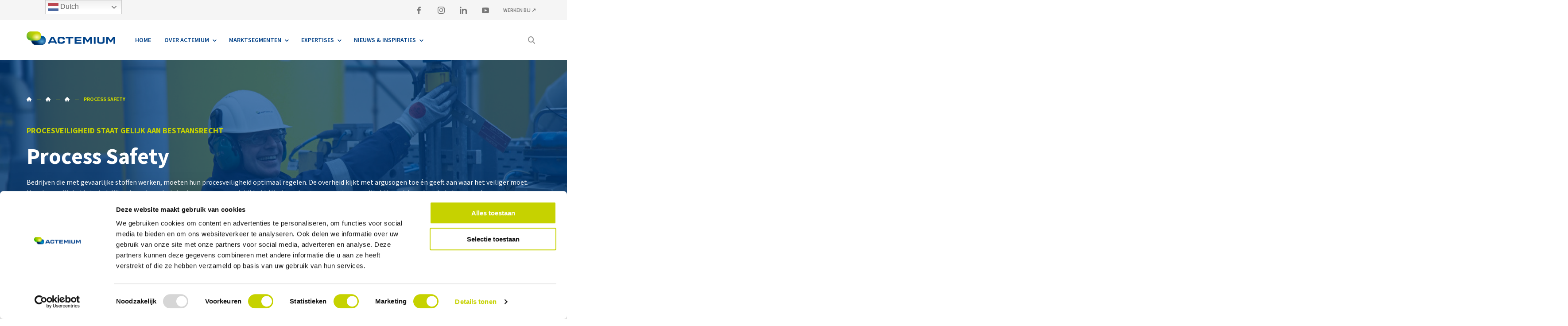

--- FILE ---
content_type: text/html; charset=UTF-8
request_url: https://actemium.nl/themas/industriele-veiligheid/process-safety/
body_size: 77806
content:
<!doctype html>
<html lang="nl-NL">
<head>
  <!-- Google Tag Manager -->
<script>(function(w,d,s,l,i){w[l]=w[l]||[];w[l].push({'gtm.start':
new Date().getTime(),event:'gtm.js'});var f=d.getElementsByTagName(s)[0],
j=d.createElement(s),dl=l!='dataLayer'?'&l='+l:'';j.async=true;j.src=
'https://www.googletagmanager.com/gtm.js?id='+i+dl;f.parentNode.insertBefore(j,f);
})(window,document,'script','dataLayer','GTM-5G9RZ7H');</script>
<!-- End Google Tag Manager -->  <link rel="shortcut icon" href="https://actemium.nl/wp-content/themes/actemium/favicon.ico">
  <link rel="icon" type="image/png" href="https://actemium.nl/wp-content/themes/actemium/favicon.png">
	<meta charset="UTF-8">
	<meta name="viewport" content="width=device-width, initial-scale=1">
	<link rel="profile" href="http://gmpg.org/xfn/11">
  <meta name='robots' content='index, follow, max-image-preview:large, max-snippet:-1, max-video-preview:-1' />
	<style>img:is([sizes="auto" i], [sizes^="auto," i]) { contain-intrinsic-size: 3000px 1500px }</style>
	<link rel="alternate" hreflang="nl" href="https://actemium.nl/themas/industriele-veiligheid/process-safety/" />
<link rel="alternate" hreflang="x-default" href="https://actemium.nl/themas/industriele-veiligheid/process-safety/" />

	<!-- This site is optimized with the Yoast SEO Premium plugin v26.0 (Yoast SEO v25.8) - https://yoast.com/wordpress/plugins/seo/ -->
	<title>Process Safety - Actemium</title>
	<meta name="description" content="Omdat we van huis uit veilige productieomgevingen ontwikkelen, bouwen en onderhouden, is het voor ons heel gemakkelijk om uw processen veilig in te richten." />
	<link rel="canonical" href="https://actemium.nl/themas/industriele-veiligheid/process-safety/" />
	<meta property="og:locale" content="nl_NL" />
	<meta property="og:type" content="article" />
	<meta property="og:title" content="Process Safety - Actemium" />
	<meta property="og:description" content="Omdat we van huis uit veilige productieomgevingen ontwikkelen, bouwen en onderhouden, is het voor ons heel gemakkelijk om uw processen veilig in te richten." />
	<meta property="og:url" content="https://actemium.nl/themas/industriele-veiligheid/process-safety/" />
	<meta property="og:site_name" content="Actemium" />
	<meta property="article:publisher" content="https://www.facebook.com/ActemiumNL" />
	<meta property="article:modified_time" content="2020-11-18T16:54:59+00:00" />
	<meta property="og:image" content="https://actemium.nl/wp-content/uploads/2019/02/EQ9T8741.jpg" />
	<meta property="og:image:width" content="1037" />
	<meta property="og:image:height" content="691" />
	<meta property="og:image:type" content="image/jpeg" />
	<meta name="twitter:card" content="summary_large_image" />
	<meta name="twitter:site" content="@ActemiumNL" />
	<meta name="twitter:label1" content="Est. reading time" />
	<meta name="twitter:data1" content="3 minutes" />
	<script type="application/ld+json" class="yoast-schema-graph">{"@context":"https://schema.org","@graph":[{"@type":"WebPage","@id":"https://actemium.nl/themas/industriele-veiligheid/process-safety/","url":"https://actemium.nl/themas/industriele-veiligheid/process-safety/","name":"Process Safety - Actemium","isPartOf":{"@id":"https://actemium.nl/#website"},"primaryImageOfPage":{"@id":"https://actemium.nl/themas/industriele-veiligheid/process-safety/#primaryimage"},"image":{"@id":"https://actemium.nl/themas/industriele-veiligheid/process-safety/#primaryimage"},"thumbnailUrl":"https://actemium.nl/wp-content/uploads/2019/02/EQ9T8741.jpg","datePublished":"2019-01-10T14:58:28+00:00","dateModified":"2020-11-18T16:54:59+00:00","description":"Omdat we van huis uit veilige productieomgevingen ontwikkelen, bouwen en onderhouden, is het voor ons heel gemakkelijk om uw processen veilig in te richten.","breadcrumb":{"@id":"https://actemium.nl/themas/industriele-veiligheid/process-safety/#breadcrumb"},"inLanguage":"nl-NL","potentialAction":[{"@type":"ReadAction","target":["https://actemium.nl/themas/industriele-veiligheid/process-safety/"]}]},{"@type":"ImageObject","inLanguage":"nl-NL","@id":"https://actemium.nl/themas/industriele-veiligheid/process-safety/#primaryimage","url":"https://actemium.nl/wp-content/uploads/2019/02/EQ9T8741.jpg","contentUrl":"https://actemium.nl/wp-content/uploads/2019/02/EQ9T8741.jpg","width":1037,"height":691},{"@type":"BreadcrumbList","@id":"https://actemium.nl/themas/industriele-veiligheid/process-safety/#breadcrumb","itemListElement":[{"@type":"ListItem","position":1,"name":"Home","item":"https://actemium.nl/"},{"@type":"ListItem","position":2,"name":"Thema&#8217;s","item":"https://actemium.nl/themas/"},{"@type":"ListItem","position":3,"name":"Industriële Veiligheid","item":"https://actemium.nl/themas/industriele-veiligheid/"},{"@type":"ListItem","position":4,"name":"Process Safety"}]},{"@type":"WebSite","@id":"https://actemium.nl/#website","url":"https://actemium.nl/","name":"Actemium","description":"","potentialAction":[{"@type":"SearchAction","target":{"@type":"EntryPoint","urlTemplate":"https://actemium.nl/?s={search_term_string}"},"query-input":{"@type":"PropertyValueSpecification","valueRequired":true,"valueName":"search_term_string"}}],"inLanguage":"nl-NL"}]}</script>
	<!-- / Yoast SEO Premium plugin. -->


<link rel='dns-prefetch' href='//use.fontawesome.com' />
<link rel='dns-prefetch' href='//fonts.googleapis.com' />
<style id='classic-theme-styles-inline-css' type='text/css'>
/*! This file is auto-generated */
.wp-block-button__link{color:#fff;background-color:#32373c;border-radius:9999px;box-shadow:none;text-decoration:none;padding:calc(.667em + 2px) calc(1.333em + 2px);font-size:1.125em}.wp-block-file__button{background:#32373c;color:#fff;text-decoration:none}
</style>
<style id='font-awesome-svg-styles-default-inline-css' type='text/css'>
.svg-inline--fa {
  display: inline-block;
  height: 1em;
  overflow: visible;
  vertical-align: -.125em;
}
</style>
<link rel='stylesheet' id='font-awesome-svg-styles-css' href='https://actemium.nl/wp-content/uploads/font-awesome/v6.5.2/css/svg-with-js.css' type='text/css' media='all' />
<style id='font-awesome-svg-styles-inline-css' type='text/css'>
   .wp-block-font-awesome-icon svg::before,
   .wp-rich-text-font-awesome-icon svg::before {content: unset;}
</style>
<style id='global-styles-inline-css' type='text/css'>
:root{--wp--preset--aspect-ratio--square: 1;--wp--preset--aspect-ratio--4-3: 4/3;--wp--preset--aspect-ratio--3-4: 3/4;--wp--preset--aspect-ratio--3-2: 3/2;--wp--preset--aspect-ratio--2-3: 2/3;--wp--preset--aspect-ratio--16-9: 16/9;--wp--preset--aspect-ratio--9-16: 9/16;--wp--preset--color--black: #000000;--wp--preset--color--cyan-bluish-gray: #abb8c3;--wp--preset--color--white: #ffffff;--wp--preset--color--pale-pink: #f78da7;--wp--preset--color--vivid-red: #cf2e2e;--wp--preset--color--luminous-vivid-orange: #ff6900;--wp--preset--color--luminous-vivid-amber: #fcb900;--wp--preset--color--light-green-cyan: #7bdcb5;--wp--preset--color--vivid-green-cyan: #00d084;--wp--preset--color--pale-cyan-blue: #8ed1fc;--wp--preset--color--vivid-cyan-blue: #0693e3;--wp--preset--color--vivid-purple: #9b51e0;--wp--preset--gradient--vivid-cyan-blue-to-vivid-purple: linear-gradient(135deg,rgba(6,147,227,1) 0%,rgb(155,81,224) 100%);--wp--preset--gradient--light-green-cyan-to-vivid-green-cyan: linear-gradient(135deg,rgb(122,220,180) 0%,rgb(0,208,130) 100%);--wp--preset--gradient--luminous-vivid-amber-to-luminous-vivid-orange: linear-gradient(135deg,rgba(252,185,0,1) 0%,rgba(255,105,0,1) 100%);--wp--preset--gradient--luminous-vivid-orange-to-vivid-red: linear-gradient(135deg,rgba(255,105,0,1) 0%,rgb(207,46,46) 100%);--wp--preset--gradient--very-light-gray-to-cyan-bluish-gray: linear-gradient(135deg,rgb(238,238,238) 0%,rgb(169,184,195) 100%);--wp--preset--gradient--cool-to-warm-spectrum: linear-gradient(135deg,rgb(74,234,220) 0%,rgb(151,120,209) 20%,rgb(207,42,186) 40%,rgb(238,44,130) 60%,rgb(251,105,98) 80%,rgb(254,248,76) 100%);--wp--preset--gradient--blush-light-purple: linear-gradient(135deg,rgb(255,206,236) 0%,rgb(152,150,240) 100%);--wp--preset--gradient--blush-bordeaux: linear-gradient(135deg,rgb(254,205,165) 0%,rgb(254,45,45) 50%,rgb(107,0,62) 100%);--wp--preset--gradient--luminous-dusk: linear-gradient(135deg,rgb(255,203,112) 0%,rgb(199,81,192) 50%,rgb(65,88,208) 100%);--wp--preset--gradient--pale-ocean: linear-gradient(135deg,rgb(255,245,203) 0%,rgb(182,227,212) 50%,rgb(51,167,181) 100%);--wp--preset--gradient--electric-grass: linear-gradient(135deg,rgb(202,248,128) 0%,rgb(113,206,126) 100%);--wp--preset--gradient--midnight: linear-gradient(135deg,rgb(2,3,129) 0%,rgb(40,116,252) 100%);--wp--preset--font-size--small: 13px;--wp--preset--font-size--medium: 20px;--wp--preset--font-size--large: 36px;--wp--preset--font-size--x-large: 42px;--wp--preset--spacing--20: 0.44rem;--wp--preset--spacing--30: 0.67rem;--wp--preset--spacing--40: 1rem;--wp--preset--spacing--50: 1.5rem;--wp--preset--spacing--60: 2.25rem;--wp--preset--spacing--70: 3.38rem;--wp--preset--spacing--80: 5.06rem;--wp--preset--shadow--natural: 6px 6px 9px rgba(0, 0, 0, 0.2);--wp--preset--shadow--deep: 12px 12px 50px rgba(0, 0, 0, 0.4);--wp--preset--shadow--sharp: 6px 6px 0px rgba(0, 0, 0, 0.2);--wp--preset--shadow--outlined: 6px 6px 0px -3px rgba(255, 255, 255, 1), 6px 6px rgba(0, 0, 0, 1);--wp--preset--shadow--crisp: 6px 6px 0px rgba(0, 0, 0, 1);}:where(.is-layout-flex){gap: 0.5em;}:where(.is-layout-grid){gap: 0.5em;}body .is-layout-flex{display: flex;}.is-layout-flex{flex-wrap: wrap;align-items: center;}.is-layout-flex > :is(*, div){margin: 0;}body .is-layout-grid{display: grid;}.is-layout-grid > :is(*, div){margin: 0;}:where(.wp-block-columns.is-layout-flex){gap: 2em;}:where(.wp-block-columns.is-layout-grid){gap: 2em;}:where(.wp-block-post-template.is-layout-flex){gap: 1.25em;}:where(.wp-block-post-template.is-layout-grid){gap: 1.25em;}.has-black-color{color: var(--wp--preset--color--black) !important;}.has-cyan-bluish-gray-color{color: var(--wp--preset--color--cyan-bluish-gray) !important;}.has-white-color{color: var(--wp--preset--color--white) !important;}.has-pale-pink-color{color: var(--wp--preset--color--pale-pink) !important;}.has-vivid-red-color{color: var(--wp--preset--color--vivid-red) !important;}.has-luminous-vivid-orange-color{color: var(--wp--preset--color--luminous-vivid-orange) !important;}.has-luminous-vivid-amber-color{color: var(--wp--preset--color--luminous-vivid-amber) !important;}.has-light-green-cyan-color{color: var(--wp--preset--color--light-green-cyan) !important;}.has-vivid-green-cyan-color{color: var(--wp--preset--color--vivid-green-cyan) !important;}.has-pale-cyan-blue-color{color: var(--wp--preset--color--pale-cyan-blue) !important;}.has-vivid-cyan-blue-color{color: var(--wp--preset--color--vivid-cyan-blue) !important;}.has-vivid-purple-color{color: var(--wp--preset--color--vivid-purple) !important;}.has-black-background-color{background-color: var(--wp--preset--color--black) !important;}.has-cyan-bluish-gray-background-color{background-color: var(--wp--preset--color--cyan-bluish-gray) !important;}.has-white-background-color{background-color: var(--wp--preset--color--white) !important;}.has-pale-pink-background-color{background-color: var(--wp--preset--color--pale-pink) !important;}.has-vivid-red-background-color{background-color: var(--wp--preset--color--vivid-red) !important;}.has-luminous-vivid-orange-background-color{background-color: var(--wp--preset--color--luminous-vivid-orange) !important;}.has-luminous-vivid-amber-background-color{background-color: var(--wp--preset--color--luminous-vivid-amber) !important;}.has-light-green-cyan-background-color{background-color: var(--wp--preset--color--light-green-cyan) !important;}.has-vivid-green-cyan-background-color{background-color: var(--wp--preset--color--vivid-green-cyan) !important;}.has-pale-cyan-blue-background-color{background-color: var(--wp--preset--color--pale-cyan-blue) !important;}.has-vivid-cyan-blue-background-color{background-color: var(--wp--preset--color--vivid-cyan-blue) !important;}.has-vivid-purple-background-color{background-color: var(--wp--preset--color--vivid-purple) !important;}.has-black-border-color{border-color: var(--wp--preset--color--black) !important;}.has-cyan-bluish-gray-border-color{border-color: var(--wp--preset--color--cyan-bluish-gray) !important;}.has-white-border-color{border-color: var(--wp--preset--color--white) !important;}.has-pale-pink-border-color{border-color: var(--wp--preset--color--pale-pink) !important;}.has-vivid-red-border-color{border-color: var(--wp--preset--color--vivid-red) !important;}.has-luminous-vivid-orange-border-color{border-color: var(--wp--preset--color--luminous-vivid-orange) !important;}.has-luminous-vivid-amber-border-color{border-color: var(--wp--preset--color--luminous-vivid-amber) !important;}.has-light-green-cyan-border-color{border-color: var(--wp--preset--color--light-green-cyan) !important;}.has-vivid-green-cyan-border-color{border-color: var(--wp--preset--color--vivid-green-cyan) !important;}.has-pale-cyan-blue-border-color{border-color: var(--wp--preset--color--pale-cyan-blue) !important;}.has-vivid-cyan-blue-border-color{border-color: var(--wp--preset--color--vivid-cyan-blue) !important;}.has-vivid-purple-border-color{border-color: var(--wp--preset--color--vivid-purple) !important;}.has-vivid-cyan-blue-to-vivid-purple-gradient-background{background: var(--wp--preset--gradient--vivid-cyan-blue-to-vivid-purple) !important;}.has-light-green-cyan-to-vivid-green-cyan-gradient-background{background: var(--wp--preset--gradient--light-green-cyan-to-vivid-green-cyan) !important;}.has-luminous-vivid-amber-to-luminous-vivid-orange-gradient-background{background: var(--wp--preset--gradient--luminous-vivid-amber-to-luminous-vivid-orange) !important;}.has-luminous-vivid-orange-to-vivid-red-gradient-background{background: var(--wp--preset--gradient--luminous-vivid-orange-to-vivid-red) !important;}.has-very-light-gray-to-cyan-bluish-gray-gradient-background{background: var(--wp--preset--gradient--very-light-gray-to-cyan-bluish-gray) !important;}.has-cool-to-warm-spectrum-gradient-background{background: var(--wp--preset--gradient--cool-to-warm-spectrum) !important;}.has-blush-light-purple-gradient-background{background: var(--wp--preset--gradient--blush-light-purple) !important;}.has-blush-bordeaux-gradient-background{background: var(--wp--preset--gradient--blush-bordeaux) !important;}.has-luminous-dusk-gradient-background{background: var(--wp--preset--gradient--luminous-dusk) !important;}.has-pale-ocean-gradient-background{background: var(--wp--preset--gradient--pale-ocean) !important;}.has-electric-grass-gradient-background{background: var(--wp--preset--gradient--electric-grass) !important;}.has-midnight-gradient-background{background: var(--wp--preset--gradient--midnight) !important;}.has-small-font-size{font-size: var(--wp--preset--font-size--small) !important;}.has-medium-font-size{font-size: var(--wp--preset--font-size--medium) !important;}.has-large-font-size{font-size: var(--wp--preset--font-size--large) !important;}.has-x-large-font-size{font-size: var(--wp--preset--font-size--x-large) !important;}
:where(.wp-block-post-template.is-layout-flex){gap: 1.25em;}:where(.wp-block-post-template.is-layout-grid){gap: 1.25em;}
:where(.wp-block-columns.is-layout-flex){gap: 2em;}:where(.wp-block-columns.is-layout-grid){gap: 2em;}
:root :where(.wp-block-pullquote){font-size: 1.5em;line-height: 1.6;}
</style>
<link rel='stylesheet' id='menu-image-css' href='https://actemium.nl/wp-content/plugins/menu-image/includes/css/menu-image.css' type='text/css' media='all' />
<link rel='stylesheet' id='dashicons-css' href='https://actemium.nl/wp-includes/css/dashicons.min.css' type='text/css' media='all' />
<link rel='stylesheet' id='wpml-legacy-horizontal-list-0-css' href='https://actemium.nl/wp-content/plugins/sitepress-multilingual-cms/templates/language-switchers/legacy-list-horizontal/style.min.css' type='text/css' media='all' />
<link rel='stylesheet' id='wb-widget-pack-css' href='https://actemium.nl/wp-content/plugins/wb-widget-pack/dist/css/frontend.min.css' type='text/css' media='all' />
<link rel='stylesheet' id='aos-css' href='https://actemium.nl/wp-content/plugins/wb-widget-pack/dist/lib/aos/aos.css' type='text/css' media='all' />
<link rel='stylesheet' id='source-sans-pro-css' href='https://fonts.googleapis.com/css?family=Source+Sans+Pro%3A300%2C400%2C600%2C700' type='text/css' media='all' />
<link rel='stylesheet' id='actemium-style-css' href='https://actemium.nl/wp-content/themes/actemium/style.css' type='text/css' media='all' />
<link rel='stylesheet' id='actemium-expansion-css' href='https://actemium.nl/wp-content/themes/actemium/dist/css/expansion.min.css' type='text/css' media='all' />
<link rel='stylesheet' id='elementor-icons-css' href='https://actemium.nl/wp-content/plugins/elementor/assets/lib/eicons/css/elementor-icons.min.css' type='text/css' media='all' />
<link rel='stylesheet' id='elementor-frontend-css' href='https://actemium.nl/wp-content/plugins/elementor/assets/css/frontend.min.css' type='text/css' media='all' />
<link rel='stylesheet' id='elementor-post-19344-css' href='https://actemium.nl/wp-content/uploads/elementor/css/post-19344.css' type='text/css' media='all' />
<link rel='stylesheet' id='actemium-nl-expansion-css' href='https://actemium.nl/wp-content/plugins/wb-widget-pack-nl/dist/css/expansion.min.css' type='text/css' media='all' />
<link rel='stylesheet' id='elementor-post-169-css' href='https://actemium.nl/wp-content/uploads/elementor/css/post-169.css' type='text/css' media='all' />
<link rel='stylesheet' id='elementor-gf-local-roboto-css' href='https://actemium.nl/wp-content/uploads/elementor/google-fonts/css/roboto.css' type='text/css' media='all' />
<link rel='stylesheet' id='elementor-gf-local-robotoslab-css' href='https://actemium.nl/wp-content/uploads/elementor/google-fonts/css/robotoslab.css' type='text/css' media='all' />
<script type="text/javascript" src="https://actemium.nl/wp-includes/js/jquery/jquery.min.js" id="jquery-core-js"></script>
<script type="text/javascript" src="https://actemium.nl/wp-includes/js/jquery/jquery-migrate.min.js" id="jquery-migrate-js"></script>
<script type="text/javascript" src="https://actemium.nl/wp-content/themes/actemium/dist/js/modernizr.custom.js" id="modernizr-js"></script>
<script defer crossorigin="anonymous" integrity="sha384-QvGJBgkqeVjFCXW39Q3psy0yEymI5WTMC5V+6LnvmNIeDfvGo1AI/j0AlTrID9lQ" type="text/javascript" src="https://use.fontawesome.com/releases/v6.5.2/js/all.js" id="font-awesome-official-js"></script>
<script defer crossorigin="anonymous" integrity="sha384-tj5YmFIdBVO/XRERdNj8QOyAFv67yagv304wrKG+kWqr14aj14FTlN5L5ijoDM9a" type="text/javascript" src="https://use.fontawesome.com/releases/v6.5.2/js/v4-shims.js" id="font-awesome-official-v4shim-js"></script>
<script type="text/javascript" id="wb-actemium-nl-script-js-extra">
/* <![CDATA[ */
var ajax_obj = {"ajax_url":"https:\/\/actemium.nl\/wp-admin\/admin-ajax.php"};
var ajax_obj = {"ajax_url":"https:\/\/actemium.nl\/wp-admin\/admin-ajax.php"};
/* ]]> */
</script>
<script type="text/javascript" src="https://actemium.nl/wp-content/plugins/wb-widget-pack-nl/dist/js/admin.min.js" id="wb-actemium-nl-script-js"></script>
<link rel="https://api.w.org/" href="https://actemium.nl/wp-json/" /><link rel="alternate" title="JSON" type="application/json" href="https://actemium.nl/wp-json/wp/v2/pages/169" /><meta name="generator" content="Elementor 3.30.3; features: additional_custom_breakpoints; settings: css_print_method-external, google_font-enabled, font_display-auto">
			<style>
				.e-con.e-parent:nth-of-type(n+4):not(.e-lazyloaded):not(.e-no-lazyload),
				.e-con.e-parent:nth-of-type(n+4):not(.e-lazyloaded):not(.e-no-lazyload) * {
					background-image: none !important;
				}
				@media screen and (max-height: 1024px) {
					.e-con.e-parent:nth-of-type(n+3):not(.e-lazyloaded):not(.e-no-lazyload),
					.e-con.e-parent:nth-of-type(n+3):not(.e-lazyloaded):not(.e-no-lazyload) * {
						background-image: none !important;
					}
				}
				@media screen and (max-height: 640px) {
					.e-con.e-parent:nth-of-type(n+2):not(.e-lazyloaded):not(.e-no-lazyload),
					.e-con.e-parent:nth-of-type(n+2):not(.e-lazyloaded):not(.e-no-lazyload) * {
						background-image: none !important;
					}
				}
			</style>
					<style type="text/css" id="wp-custom-css">
			.elementor-video-iframe {
    aspect-ratio: 16 / 9;
}		</style>
		</head>
<body class="wp-singular page-template-default page page-id-169 page-parent page-child parent-pageid-163 wp-theme-actemium actemium-nl wporg-is-awesome elementor-default elementor-kit-19344 elementor-page elementor-page-169">
<!-- Google Tag Manager (noscript) -->
<noscript><iframe src="https://www.googletagmanager.com/ns.html?id=GTM-5G9RZ7H"
height="0" width="0" style="display:none;visibility:hidden"></iframe></noscript>
<!-- End Google Tag Manager (noscript) --><!--[if lte IE 10]>
  <p class="browserupgrade"> You are using an <strong>outdated</strong> browser. Please <a href="https://browsehappy.com/">upgrade your browser</a> to improve your experience and security.</p>
<![endif]-->

<div class="wb-scroll-to-top">
  <i class="wbicon wbicon-angle-up"></i>
</div>

<header id="masthead" class="site-header" role="banner">

  <div class="header-top-bar hide-on-desktop">
    <div class="wrapper flex-grid">
      <div class="wb-utilities">
        <nav class="wb-navbar wb-navbar-secondary"><ul id="menu-secondary-menu-nl" class="wb-navbar-nav"><li id="menu-item-85888" class="menu-item menu-item-type-custom menu-item-object-custom menu-item-85888"><a target="_blank" href="https://www.facebook.com/ActemiumNL/"><span class="menu-image-title-hide menu-image-title">facebook</span><span class="dashicons dashicons-facebook-alt hide-menu-image-icons"></span></a></li>
<li id="menu-item-85889" class="menu-item menu-item-type-custom menu-item-object-custom menu-item-85889"><a target="_blank" href="https://www.instagram.com/actemiumnederland/"><span class="menu-image-title-hide menu-image-title">Instagram</span><span class="dashicons dashicons-instagram hide-menu-image-icons"></span></a></li>
<li id="menu-item-85893" class="menu-item menu-item-type-custom menu-item-object-custom menu-item-85893"><a target="_blank" href="https://nl.linkedin.com/company/actemium-nederland"><span class="menu-image-title-hide menu-image-title">LinkedIN</span><span class="dashicons dashicons-linkedin hide-menu-image-icons"></span></a></li>
<li id="menu-item-85934" class="menu-item menu-item-type-custom menu-item-object-custom menu-item-85934"><a target="_blank" href="https://www.youtube.com/@ActemiumNL/videos"><span class="menu-image-title-hide menu-image-title">Youtube</span><span class="dashicons dashicons-youtube hide-menu-image-icons"></span></a></li>
<li id="menu-item-77" class="menu-item menu-item-type-custom menu-item-object-custom menu-item-77"><a target="_blank" href="https://werkenbijactemium.nl/">Werken bij ↗</a></li>
</ul></nav>              </div>
    </div>
  </div>

  <div class="header-bottom-bar">
    <div class="wrapper">
      <div class="inner-wrapper flex-grid">
        <div class="wb-logo">
          <div class="wb-logo-wrapper">
            <a href="https://actemium.nl/" class="default-logo-link" rel="home" itemprop="url"><img src="https://actemium.nl/wp-content/themes/actemium/dist/img/logo-actemium.svg" class="default-logo" alt="" itemprop="logo"></a>          </div>
        </div>
        <div class="wb-menu" id="wb-menu">
                    <nav class="wb-navbar wb-navbar-primary mp-menu" id="mp-menu">
            <div class="mp-level">
              <div class="mp-level-heading">Explore</div>
              <ul id="menu-hoofdmenu-juni-2021" class="wb-navbar-nav"><li id="menu-item-44228" class="menu-item menu-item-type-post_type menu-item-object-page menu-item-home menu-item-44228"><a href="https://actemium.nl/"><span>Home</span></a></li>
<li id="menu-item-83847" class="menu-item menu-item-type-custom menu-item-object-custom menu-item-has-children menu-item-83847"><a href="#"><span>Over Actemium</span></a><div class="mp-level"><div class="mp-level-heading"></div><a class="mp-back" href="#"><span>Back</span></a><ul><li class="menu-item menu-item-type-post_type menu-item-object-segment menu-item-parent-title"><a data-parent-title href="#"><span></span></a></li>	<li id="menu-item-44953" class="menu-item menu-item-type-post_type menu-item-object-page menu-item-44953"><a href="https://actemium.nl/over-actemium/"><span>Actemium</span></a></li>
	<li id="menu-item-89796" class="menu-item menu-item-type-custom menu-item-object-custom menu-item-89796"><a href="https://go.actemium.nl/25"><span>25 jaar Actemium ↗</span></a></li>
	<li id="menu-item-75336" class="menu-item menu-item-type-post_type menu-item-object-page menu-item-75336"><a href="https://actemium.nl/industrial-technology-center/"><span>Industrial Technology Center</span></a></li>
	<li id="menu-item-44954" class="menu-item menu-item-type-custom menu-item-object-custom menu-item-44954"><a href="https://www.werkenbijactemium.nl/"><span>Werken bij ↗</span></a></li>
	<li id="menu-item-44956" class="menu-item menu-item-type-post_type menu-item-object-page menu-item-44956"><a href="https://actemium.nl/life-cycle/"><span>Life Cycle</span></a></li>
	<li id="menu-item-54203" class="menu-item menu-item-type-post_type menu-item-object-page menu-item-54203"><a href="https://actemium.nl/hoe-zorgen-we-dat-we-zelf-duurzaam-in-deze-wereld-staan/"><span>Corporate Social Responsibility</span></a></li>
	<li id="menu-item-44955" class="menu-item menu-item-type-post_type menu-item-object-page menu-item-44955"><a href="https://actemium.nl/contact/"><span>Contact</span></a></li>
</ul></div></li>
<li id="menu-item-44229" class="menu-item menu-item-type-post_type menu-item-object-page menu-item-has-children menu-item-44229"><a href="https://actemium.nl/segmenten/"><span>Marktsegmenten</span></a><div class="mp-level"><div class="mp-level-heading"></div><a class="mp-back" href="#"><span>Back</span></a><ul><li class="menu-item menu-item-type-post_type menu-item-object-segment menu-item-parent-title"><a data-parent-title href="#"><span></span></a></li>	<li id="menu-item-44936" class="menu-item menu-item-type-post_type menu-item-object-segment menu-item-44936"><a href="https://actemium.nl/segmenten/beverage/"><span>Beverage</span></a></li>
	<li id="menu-item-44937" class="menu-item menu-item-type-post_type menu-item-object-segment menu-item-44937"><a href="https://actemium.nl/segmenten/chemie/"><span>Chemical Industry</span></a></li>
	<li id="menu-item-44938" class="menu-item menu-item-type-post_type menu-item-object-segment menu-item-44938"><a href="https://actemium.nl/segmenten/life-sciences/"><span>Life Sciences</span></a></li>
	<li id="menu-item-44940" class="menu-item menu-item-type-post_type menu-item-object-segment menu-item-44940"><a href="https://actemium.nl/segmenten/feed/"><span>Feed</span></a></li>
	<li id="menu-item-44941" class="menu-item menu-item-type-post_type menu-item-object-segment menu-item-44941"><a href="https://actemium.nl/segmenten/food/"><span>Food</span></a></li>
	<li id="menu-item-44933" class="menu-item menu-item-type-post_type menu-item-object-segment menu-item-44933"><a href="https://actemium.nl/segmenten/logistiek/"><span>Logistics</span></a></li>
	<li id="menu-item-44934" class="menu-item menu-item-type-post_type menu-item-object-segment menu-item-44934"><a href="https://actemium.nl/segmenten/manufacturing/"><span>Manufacturing</span></a></li>
	<li id="menu-item-44935" class="menu-item menu-item-type-post_type menu-item-object-segment menu-item-44935"><a href="https://actemium.nl/segmenten/olie-gas/"><span>Oil &#038; Gas</span></a></li>
</ul></div></li>
<li id="menu-item-44965" class="menu-item menu-item-type-post_type menu-item-object-page menu-item-has-children menu-item-44965"><a href="https://actemium.nl/productgroepen/"><span>Expertises</span></a><div class="mp-level"><div class="mp-level-heading"></div><a class="mp-back" href="#"><span>Back</span></a><ul><li class="menu-item menu-item-type-post_type menu-item-object-segment menu-item-parent-title"><a data-parent-title href="#"><span></span></a></li>	<li id="menu-item-83790" class="menu-item menu-item-type-post_type menu-item-object-solution menu-item-83790"><a href="https://actemium.nl/solutions-services/consultancy/"><span>Consultancy</span></a></li>
	<li id="menu-item-48007" class="menu-item menu-item-type-post_type menu-item-object-solution menu-item-48007"><a href="https://actemium.nl/solutions-services/plantdesign/"><span>Plant &#038; Process Design</span></a></li>
	<li id="menu-item-44947" class="menu-item menu-item-type-post_type menu-item-object-page menu-item-44947"><a href="https://actemium.nl/productgroepen/overview-industriele-automatisering/"><span>Industrial Automation</span></a></li>
	<li id="menu-item-48008" class="menu-item menu-item-type-post_type menu-item-object-solution menu-item-48008"><a href="https://actemium.nl/solutions-services/logistiek/"><span>Logistic Automation</span></a></li>
	<li id="menu-item-44946" class="menu-item menu-item-type-post_type menu-item-object-page menu-item-44946"><a href="https://actemium.nl/productgroepen/overview-industriele-installaties/"><span>Industrial Installations</span></a></li>
	<li id="menu-item-58263" class="menu-item menu-item-type-post_type menu-item-object-solution menu-item-58263"><a href="https://actemium.nl/solutions-services/manufacturing-assembly/"><span>Manufacturing &#038; Assembly</span></a></li>
	<li id="menu-item-103594" class="menu-item menu-item-type-post_type menu-item-object-solution menu-item-103594"><a href="https://actemium.nl/solutions-services/maintain-improve/"><span>Maintain &#038; Improve</span></a></li>
</ul></div></li>
<li id="menu-item-44231" class="menu-item menu-item-type-custom menu-item-object-custom menu-item-has-children menu-item-44231"><a href="#"><span>Nieuws &#038; Inspiraties</span></a><div class="mp-level"><div class="mp-level-heading"></div><a class="mp-back" href="#"><span>Back</span></a><ul><li class="menu-item menu-item-type-post_type menu-item-object-segment menu-item-parent-title"><a data-parent-title href="#"><span></span></a></li>	<li id="menu-item-44950" class="menu-item menu-item-type-post_type menu-item-object-page current-page-ancestor menu-item-44950"><a href="https://actemium.nl/themas/"><span>Thema’s</span></a></li>
	<li id="menu-item-44949" class="menu-item menu-item-type-post_type menu-item-object-page menu-item-44949"><a href="https://actemium.nl/klantverhalen/"><span>Klantverhalen</span></a></li>
	<li id="menu-item-44952" class="menu-item menu-item-type-custom menu-item-object-custom menu-item-44952"><a href="https://actemium.nl/evenementen/"><span>Evenementen</span></a></li>
	<li id="menu-item-44951" class="menu-item menu-item-type-post_type menu-item-object-page menu-item-44951"><a href="https://actemium.nl/nieuws/"><span>Nieuws</span></a></li>
</ul></div></li>
</ul>
                          </div>
          </nav>
                  </div>


        <div class="wb-search">
          
<form role="search" method="get" class="wb-search-form wb-search-form--closed" action="https://actemium.nl/">
  <div class="wb-search-form-wrapper">
    <label for="search-form-696bce1740801">
      <span class="screen-reader-text">Search for:</span>
    </label>
    <div class="wb-search-form-input">
      <input type="search" id="search-form-696bce1740801" class="wb-search-field" placeholder="Search &hellip;" value="" name="s" required />
      <button class="wb-search-form-close" type="button"><i class="wbicon wbicon-cancel"></i></button>
    </div>
    <button type="submit" class="wb-search-submit"><i class="wbicon wbicon-search"></i><span class="screen-reader-text">Search</span></button>
  </div>
</form>
        </div>

                <div class="wb-contact-menu">
          <a href="https://actemium.nl/contact/">
            <i class="wbicon wbicon-mail"></i>
          </a>
        </div>
        
        
        <div class="wb-menu-toggle">
          <button type="button" id="trigger" class="wb-menu-toggle-button">
            <span class="hamburger">
              <span class="icon-bar"></span>
              <span class="icon-bar"></span>
              <span class="icon-bar"></span>
            </span>
          </button>
        </div>

      </div>
    </div>
  </div>

</header>


<main id="main" class="site-main class="post-169 page type-page status-publish has-post-thumbnail hentry"" role="main">

	<div class="page-content">
				<div data-elementor-type="wp-post" data-elementor-id="169" class="elementor elementor-169" data-elementor-post-type="page">
						<section class="elementor-section elementor-top-section elementor-element elementor-element-2985ac5 elementor-section-full_width elementor-section-height-default elementor-section-height-default" data-id="2985ac5" data-element_type="section">
						<div class="elementor-container elementor-column-gap-no">
					<div class="elementor-column elementor-col-100 elementor-top-column elementor-element elementor-element-5cebffd5" data-id="5cebffd5" data-element_type="column">
			<div class="elementor-widget-wrap elementor-element-populated">
						<div class="elementor-element elementor-element-7573f089 elementor-widget elementor-widget-wb-page-header" data-id="7573f089" data-element_type="widget" data-widget_type="wb-page-header.default">
				<div class="elementor-widget-container">
							<div class="wb-widget">

			
			<div class="wb-page-header">

									<div class="wb-page-header-image" style="background-image:url(https://actemium.nl/wp-content/uploads/2019/02/EQ9T8741.jpg)"></div>
				

				<div class="wb-page-header-video elementor-hidden-phone">
					<div class="wb-page-header-video-container">
											</div>
				</div>

								<div class="wb-page-header-color" style="background-color:rgba(0,64,135,0.7)"></div>
				

				<div class="wb-container">

					<div class="wb-breadcrumbs"><span><span><a href="https://actemium.nl/">Home</a></span>  <span><a href="https://actemium.nl/themas/">Thema&#8217;s</a></span>  <span><a href="https://actemium.nl/themas/industriele-veiligheid/">Industriële Veiligheid</a></span>  <span class="breadcrumb_last" aria-current="page">Process Safety</span></span></div>
					<div class="wb-page-header-info">
												<div class="wb-page-header-subtitle" >Procesveiligheid staat gelijk aan bestaansrecht</div>
						
												<h1 class="wb-page-header-title">
							Process Safety						</h1>
						
						
												<div class="wb-page-header-description">
							<p>Bedrijven die met gevaarlijke stoffen werken, moeten hun procesveiligheid optimaal regelen. De overheid kijkt met argusogen toe én geeft aan waar het veiliger moet. Hoe deze veiligheid uiteindelijk geborgd wordt, is je eigen verantwoordelijkheid. Hierin ondersteunen we je graag. We kijken tijdens de gehele levenscyclus waar procesmatig de risico’s zitten en hoe we ze kunnen beheersen. Dat doen we met de strengste Europese richtlijnen als norm.  </p>
						</div>
						
											</div>

				</div>
			</div>

			
			                                <div class="wb-page-navigation" data-id="7573f089" data-page-header-subnavigation data-fixed>
                  <div class="wb-container">
                                        <ul>
                              <li><a href="https://actemium.nl/themas/"><i class="wbicon wbicon-grid"></i></a></li>
                                              <li class=""><a href="https://actemium.nl/themas/maintenance/">Maintenance</a></li>
                                            <li class=""><a href="https://actemium.nl/themas/energietransitie/">Energietransitie</a></li>
                                            <li class=""><a href="https://actemium.nl/themas/digitale-transformatie/">Digitale transformatie</a></li>
                                            <li class=""><a href="https://actemium.nl/themas/ops/">Onshore Power Supply</a></li>
                                            <li class=""><a href="https://actemium.nl/themas/bedankt-download-benchmarkonderzoek-energietransitie/">Leuk dat je het benchmarkonderzoek wilt ontvangen!</a></li>
                                            <li class=""><a href="https://actemium.nl/themas/benchmarkonderzoekenergietransitie/">Benchmarkonderzoek Energietransitie</a></li>
                                            <li class=""><a href="https://actemium.nl/themas/waterstof/">Groene waterstof</a></li>
                                            <li class=""><a href="https://actemium.nl/themas/innovatie/">Innovatie</a></li>
                                            <li class=""><a href="https://actemium.nl/themas/augmented-reality/">Augmented Reality</a></li>
                                            <li class=""><a href="https://actemium.nl/themas/groeien-in-tijden-van-schaarste/">Hoe gaat machinebouwend Nederland om met groeipijn?</a></li>
                                            <li class=""><a href="https://actemium.nl/themas/virtual-reality/">Virtual Reality</a></li>
                                            <li class=""><a href="https://actemium.nl/themas/moms/">MOMS</a></li>
                                            <li class="active"><a href="https://actemium.nl/themas/industriele-veiligheid/">Industriële Veiligheid</a></li>
                                            <li class=""><a href="https://actemium.nl/themas/cybersecurity/">Cybersecurity</a></li>
                                          </ul>
                                      </div>
                </div>
                			
		</div>
						</div>
				</div>
					</div>
		</div>
					</div>
		</section>
				<section class="elementor-section elementor-top-section elementor-element elementor-element-72614041 elementor-section-boxed elementor-section-height-default elementor-section-height-default" data-id="72614041" data-element_type="section">
						<div class="elementor-container elementor-column-gap-default">
					<div class="elementor-column elementor-col-100 elementor-top-column elementor-element elementor-element-5b984b77" data-id="5b984b77" data-element_type="column">
			<div class="elementor-widget-wrap elementor-element-populated">
						<div class="elementor-element elementor-element-2b2caced elementor-widget elementor-widget-wb-text-editor" data-id="2b2caced" data-element_type="widget" data-widget_type="wb-text-editor.default">
				<div class="elementor-widget-container">
					    <div class="wb-widget">
      <div class="wb-text-editor elementor-clearfix"><h3>Meer dan alleen voldoen aan BRZO</h3><p>Wordt er met grote hoeveelheden gevaarlijke stoffen gewerkt, dan val je onder het Besluit Risico’s Zware Ongevallen. Maar hoe zorg je er nu voor dat je industriële omgeving aan dat besluit voldoet? Actemium regelt al vele jaren de procesveiligheid voor grote bedrijven binnen de chemie, olie en gas. Onze meerwaarde? We hebben vergaande kennis van procesveiligheid én kennen de uitdagingen van industriële omgevingen als geen ander.</p></div>
    </div>
    				</div>
				</div>
					</div>
		</div>
					</div>
		</section>
				<section class="elementor-section elementor-top-section elementor-element elementor-element-ff088e3 elementor-section-boxed elementor-section-height-default elementor-section-height-default" data-id="ff088e3" data-element_type="section">
						<div class="elementor-container elementor-column-gap-default">
					<div class="elementor-column elementor-col-100 elementor-top-column elementor-element elementor-element-72b039b0" data-id="72b039b0" data-element_type="column">
			<div class="elementor-widget-wrap elementor-element-populated">
						<div class="elementor-element elementor-element-75449a3 elementor-widget elementor-widget-wb-text-editor" data-id="75449a3" data-element_type="widget" data-widget_type="wb-text-editor.default">
				<div class="elementor-widget-container">
					    <div class="wb-widget">
      <div class="wb-text-editor elementor-clearfix"><h3>Wat houdt procesveiligheid in?</h3><p>Procesveiligheid is een complexe aangelegenheid. Industriële processen grijpen immers in elkaar samen. Ze staan met elkaar in verbinding en hebben invloed op elkaar. Wil je procesveiligheid garanderen, dan zullen alle variabelen moeten worden meegenomen. Omdat we van huis uit veilige productieomgevingen ontwikkelen, bouwen en onderhouden, is het voor ons heel gemakkelijk om (bijvoorbeeld) vanuit overheidseisen je processen veilig in te richten.</p></div>
    </div>
    				</div>
				</div>
					</div>
		</div>
					</div>
		</section>
				<section class="elementor-section elementor-top-section elementor-element elementor-element-7bb34239 elementor-section-boxed elementor-section-height-default elementor-section-height-default" data-id="7bb34239" data-element_type="section">
						<div class="elementor-container elementor-column-gap-default">
					<div class="elementor-column elementor-col-100 elementor-top-column elementor-element elementor-element-742782f7" data-id="742782f7" data-element_type="column">
			<div class="elementor-widget-wrap elementor-element-populated">
						<div class="elementor-element elementor-element-48c00107 elementor-widget elementor-widget-wb-testimonial-carousel" data-id="48c00107" data-element_type="widget" data-settings="{&quot;quote_autoplay&quot;:&quot;yes&quot;,&quot;quote_autoplay_speed&quot;:5000}" data-widget_type="wb-testimonial-carousel.default">
				<div class="elementor-widget-container">
					
		
		<div class="wb-widget">
			<div class="wb-quote">

				<div class="wb-quote-inner">
					<div class="wb-slider">

						
							
							<div class="wb-quote-slide">

								
								
								<div class="wb-quote-focal">
																	</div>

								<div class="wb-quote-grid">

									
									<div class="wb-quote-col-right">
										<div class="wb-quote-content">
											<div class="wb-quote-text">
												Een goede procesveiligheid heeft een positief effect op het prestatievermogen. Vooral als een partner het regelt die industriële omgevingen als geen ander kent											</div>
																					</div>
																				<div class="wb-quote-footer">
											<cite class="wb-quote-cite">
																								<span class="wb-quote-name">Bart Verburg</span>
																																				&#8211;
																																				<span class="wb-quote-title">Client Manager bij Actemium</span>
																							</cite>
										</div>
																			</div>
								</div>


							</div>
											</div>

					<div class="wb-quote-controls">
						<button class="wb-slider-arrow wb-slider-prev">
							<i class="wbicon wbicon-arrow-left"></i>
						</button>
						<button class="wb-slider-arrow wb-slider-next">
							<i class="wbicon wbicon-arrow-right"></i>
						</button>
						<div class="wb-slider-dots"></div>
					</div>

				</div>

			</div>
		</div>
		
						</div>
				</div>
					</div>
		</div>
					</div>
		</section>
				<section class="elementor-section elementor-top-section elementor-element elementor-element-235417dd elementor-section-boxed elementor-section-height-default elementor-section-height-default" data-id="235417dd" data-element_type="section">
						<div class="elementor-container elementor-column-gap-default">
					<div class="elementor-column elementor-col-100 elementor-top-column elementor-element elementor-element-769c41b7" data-id="769c41b7" data-element_type="column">
			<div class="elementor-widget-wrap elementor-element-populated">
						<div class="elementor-element elementor-element-52fd591b elementor-widget elementor-widget-wb-text-editor" data-id="52fd591b" data-element_type="widget" data-widget_type="wb-text-editor.default">
				<div class="elementor-widget-container">
					    <div class="wb-widget">
      <div class="wb-text-editor elementor-clearfix"><h3>Veilig én beter presterend</h3><p>Zware ongevallen door in een productieomgeving onzorgvuldig te zijn, zijn simpelweg niet meer van deze tijd. Goed om te beseffen: door Actemium in te schakelen, investeer je niet alleen in procesveiligheid. Naast dat we veilige productieomgevingen opleveren, hebben we de kennis en technieken in huis om meteen ook je industriële prestaties te verbeteren.</p></div>
    </div>
    				</div>
				</div>
					</div>
		</div>
					</div>
		</section>
				<section class="elementor-section elementor-top-section elementor-element elementor-element-420b1b0a elementor-section-boxed elementor-section-height-default elementor-section-height-default" data-id="420b1b0a" data-element_type="section" data-settings="{&quot;background_background&quot;:&quot;classic&quot;}">
							<div class="elementor-background-overlay"></div>
							<div class="elementor-container elementor-column-gap-default">
					<div class="elementor-column elementor-col-100 elementor-top-column elementor-element elementor-element-4b837800" data-id="4b837800" data-element_type="column">
			<div class="elementor-widget-wrap elementor-element-populated">
						<div class="elementor-element elementor-element-3dcea853 elementor-widget elementor-widget-wb-text-editor" data-id="3dcea853" data-element_type="widget" data-widget_type="wb-text-editor.default">
				<div class="elementor-widget-container">
					    <div class="wb-widget">
      <div class="wb-text-editor elementor-clearfix"><p style="text-align: center;"><span style="font-size: 24pt;">Wil je meer weten over process safety? Of heb je vragen over industrial safety? <br />Neem voor meer informatie contact op met:</span></p></div>
    </div>
    				</div>
				</div>
				<section class="elementor-section elementor-inner-section elementor-element elementor-element-607bdae elementor-section-boxed elementor-section-height-default elementor-section-height-default" data-id="607bdae" data-element_type="section">
						<div class="elementor-container elementor-column-gap-default">
					<div class="elementor-column elementor-col-100 elementor-inner-column elementor-element elementor-element-a5e44ee" data-id="a5e44ee" data-element_type="column">
			<div class="elementor-widget-wrap elementor-element-populated">
						<div class="elementor-element elementor-element-54ab266e elementor-widget elementor-widget-wb-expert" data-id="54ab266e" data-element_type="widget" data-widget_type="wb-expert.default">
				<div class="elementor-widget-container">
					    <div class="wb-widget wb-expert wb-expert-column">

      
      <div class="wb-expert-info">

        <div class="wb-expert-name">
                                  <span class="wb-expert-name-first">Bart</span>
                                    <span class="wb-expert-name-last">Verburg</span>
                              </div>


                <div class="wb-expert-title">
                    <span class="wb-expert-function">Client Manager</span>
                                -
                              <span class="wb-expert-location">Veghel</span>
                  </div>
        
        <div class="wb-expert-contact wb-text-editor">
                    <div class="wb-expert-mail"><span id="e78555508">[javascript protected email address]</span><script type="text/javascript">/*<![CDATA[*/eval("var a=\"ifhM2@t.U3gR_QwqXF7j-LuHGaJ98VBr+dD0P4bsZyYv6o1kKOIcTC5zApxnSNmEelW\";var b=a.split(\"\").sort().join(\"\");var c=\"YyxShmoxYNxkQyvSoCONChvzC\";var d=\"\";for(var e=0;e<c.length;e++)d+=b.charAt(a.indexOf(c.charAt(e)));document.getElementById(\"e78555508\").innerHTML=\"<a href=\\\"mailto:\"+d+\"\\\">\"+d+\"</a>\"")/*]]&gt;*/</script></div>
          
                    <div class="wb-expert-tel">+31 (0)6 54 38 48 62</div>
          
                  </div>

        <div class="wb-expert-footer">
                  <a href="mailto:bart.verburg@actemium.com"
      target="_self"
      rel="follow"
      title=""
      class="wb-button wb-button-green-solid-blue wb-button-md contactext"
      role="button">
    <span class="wb-button-content-wrapper">
      <span class="wb-button-icon wb-align-icon-right"><i class="wbicon wbicon-arrow-right" aria-hidden="true"></i></span>
      <span class="wb-button-text">Contact opnemen</span>
    </span>
  </a>
          </div>

      </div>
    </div>
    				</div>
				</div>
					</div>
		</div>
					</div>
		</section>
					</div>
		</div>
					</div>
		</section>
				<section class="elementor-section elementor-top-section elementor-element elementor-element-2b05fab1 wb-focal-bg elementor-section-boxed elementor-section-height-default elementor-section-height-default" data-id="2b05fab1" data-element_type="section" data-settings="{&quot;background_background&quot;:&quot;classic&quot;}">
						<div class="elementor-container elementor-column-gap-default">
					<div class="elementor-column elementor-col-100 elementor-top-column elementor-element elementor-element-288308dd" data-id="288308dd" data-element_type="column">
			<div class="elementor-widget-wrap elementor-element-populated">
						<div class="elementor-element elementor-element-dfbc303 elementor-widget elementor-widget-wb-heading" data-id="dfbc303" data-element_type="widget" data-widget_type="wb-heading.default">
				<div class="elementor-widget-container">
					

    <div class="wb-widget">
      <div class="wb-heading wb-text-editor">
       <div class="wb-heading-title wb-size-large">Resultaten die we samen met onze klanten hebben bereikt</div>     </div>
   </div>


    				</div>
				</div>
				<div class="elementor-element elementor-element-4ec1e0b4 elementor-widget elementor-widget-wb-overview-posts" data-id="4ec1e0b4" data-element_type="widget" data-widget_type="wb-overview-posts.default">
				<div class="elementor-widget-container">
							<div class="wb-widget wb-widget--overview-posts">

			<div class="wb-overview-posts wb-grid">
				
																										<article class="wb-overview-post-item wb-masonry-item wb-col-4">
						<a href="https://actemium.nl/segmenten/manufacturing/klantverhalen/smink-group-vergroot-klantvertrouwen-met-automatische-testoplossing" title="Smink Group vergroot klantvertrouwen met automatische testoplossing" class="wb-overview-post-link">
							<div class="wb-overview-post-item-inner ">
																										<div class="wb-overview-post-image wb-overview-post-image-responsive" style="background-image:url(https://actemium.nl/wp-content/uploads/2026/01/Actemium-klantverhaal-Smink-door-Thomas-Vugs-2025-04-09-LR004a.jpg);"></div>
																									<div class="wb-overview-post-content">
																		<div class="wb-overview-post-title">
										Smink Group vergroot klantvertrouwen met automatische testoplossing									</div>
																											<div class="wb-overview-post-description">
										<p>Om het vertrouwen van klanten proactief te vergroten hebben wij in nauwe samenwerking met Actemium een geavanceerde functionele testopstelling ontwikkeld.</p>
									</div>
									<div class="wb-overview-post-footer">
										<div class="wb-overview-post-footer-left">
											<div class="wb-overview-post-readmore">
												Lees meer											</div>
										</div>
										<div class="wb-overview-post-footer-right">
											<button class="wb-overview-post-button"><i class="wbicon wbicon-arrow-right"></i></button>
										</div>
									</div>
								</div>
							</div>
						</a>
					</article>
													<article class="wb-overview-post-item wb-masonry-item wb-col-4">
						<a href="https://actemium.nl/solutions-services/maintain-improve/klantverhalen/walstroom-op-maat-damen-yachting-klaar-voor-de-volgende-generatie-jachten" title="Walstroom op maat: Damen Yachting klaar voor de volgende generatie jachten" class="wb-overview-post-link">
							<div class="wb-overview-post-item-inner ">
																										<div class="wb-overview-post-image wb-overview-post-image-responsive" style="background-image:url(https://actemium.nl/wp-content/uploads/2026/01/20250626_144132-1024x485.jpg);"></div>
																									<div class="wb-overview-post-content">
																		<div class="wb-overview-post-title">
										Walstroom op maat: Damen Yachting klaar voor de volgende generatie jachten									</div>
																											<div class="wb-overview-post-description">
										<p>Damen Yachting investeert in een krachtige walstroominstallatie, waarmee de werf klaar is voor de bouw en oplevering van de nieuwste generatie superjachten. Dankzij deze maatwerkoplossing is betrouwbare energievoorziening gegarandeerd en kan Damen Yachting efficiënt en duurzaam blijven groeien in de maritieme sector.</p>
									</div>
									<div class="wb-overview-post-footer">
										<div class="wb-overview-post-footer-left">
											<div class="wb-overview-post-readmore">
												Lees meer											</div>
										</div>
										<div class="wb-overview-post-footer-right">
											<button class="wb-overview-post-button"><i class="wbicon wbicon-arrow-right"></i></button>
										</div>
									</div>
								</div>
							</div>
						</a>
					</article>
													<article class="wb-overview-post-item wb-masonry-item wb-col-4">
						<a href="https://actemium.nl/segmenten/feed/klantverhalen/actemium-en-selko-expertise-en-innovatie-in-diervoeding" title="Actemium en Selko: expertise en innovatie in diervoeding" class="wb-overview-post-link">
							<div class="wb-overview-post-item-inner ">
																										<div class="wb-overview-post-image wb-overview-post-image-responsive" style="background-image:url(https://actemium.nl/wp-content/uploads/2025/11/IMG-20220920-WA0015-1024x575.jpg);"></div>
																									<div class="wb-overview-post-content">
																		<div class="wb-overview-post-title">
										Actemium en Selko: expertise en innovatie in diervoeding									</div>
																											<div class="wb-overview-post-description">
										<p>Bij Selko, een merk van Nutreco dat zich richt op hoogwaardige toevoegingen voor diervoeding, staat procesoptimalisatie centraal.</p>
									</div>
									<div class="wb-overview-post-footer">
										<div class="wb-overview-post-footer-left">
											<div class="wb-overview-post-readmore">
												Lees meer											</div>
										</div>
										<div class="wb-overview-post-footer-right">
											<button class="wb-overview-post-button"><i class="wbicon wbicon-arrow-right"></i></button>
										</div>
									</div>
								</div>
							</div>
						</a>
					</article>
											
							</div>

		</div>
						</div>
				</div>
				<div class="elementor-element elementor-element-5893b296 elementor-align-center elementor-widget elementor-widget-wb-button" data-id="5893b296" data-element_type="widget" data-widget_type="wb-button.default">
				<div class="elementor-widget-container">
							<div class="wb-widget">
			<a href="https://actemium.nl/klantverhalen/" target="_self" rel="follow" title="Bekijk alle klantverhalen" class="wb-button wb-button-lg wb-button-green-solid-blue  " role="button">
				<span class="wb-button-content-wrapper">
															<span class="wb-button-text">Bekijk alle klantverhalen</span>
									</span>
			</a>
		</div>
						</div>
				</div>
				<section class="elementor-section elementor-inner-section elementor-element elementor-element-3d65bd1d elementor-section-boxed elementor-section-height-default elementor-section-height-default" data-id="3d65bd1d" data-element_type="section">
						<div class="elementor-container elementor-column-gap-no">
					<div class="elementor-column elementor-col-100 elementor-inner-column elementor-element elementor-element-59d17023 wb-stretch-height" data-id="59d17023" data-element_type="column">
			<div class="elementor-widget-wrap">
							</div>
		</div>
					</div>
		</section>
					</div>
		</div>
					</div>
		</section>
				</div>
			</div>

</main>


<footer id="colophon" class="site-footer" role="contentinfo">

	<div class="footer-sitemap ">
        <div class="wb-footer-del">
      <img class="" src="https://actemium.nl/wp-content/themes/actemium/dist/img/focalpoint-white.svg">
    </div>
      <div class="wrapper flex-grid">
      <div class="col-10-12 flex-grid footer-col-menu">
                <div class="col-3-12 footer-col-menu-1">
          <nav class="wb-navbar wb-navbar-sitemap wb-navbar-sitemap-short"><ul id="menu-sitemap-short-nl" class="wb-navbar-nav wb-navbar-nav-column wb-footer-menu"><li id="menu-item-109" class="menu-item menu-item-type-post_type menu-item-object-page menu-item-home menu-item-109"><a href="https://actemium.nl/">Home</a></li>
<li id="menu-item-107" class="menu-item menu-item-type-post_type menu-item-object-page current-page-ancestor menu-item-107"><a href="https://actemium.nl/themas/">Thema&#8217;s</a></li>
<li id="menu-item-105" class="menu-item menu-item-type-post_type menu-item-object-page menu-item-105"><a href="https://actemium.nl/life-cycle/">Life Cycle</a></li>
<li id="menu-item-110" class="menu-item menu-item-type-post_type menu-item-object-page menu-item-110"><a href="https://actemium.nl/contact/">Contact en vestigingen</a></li>
</ul></nav>        </div>
                        <div class="col-9-12 footer-col-menu-2">
          <nav class="wb-navbar wb-navbar-sitemap wb-navbar-sitemap-long"><ul id="menu-sitemap-long-nl" class="wb-navbar-nav wb-footer-menu"><li id="menu-item-304" class="menu-item menu-item-type-post_type_archive menu-item-object-segment menu-item-has-children menu-item-304"><a href="https://actemium.nl/market-segments/">Marktsegmenten</a>
<ul class="sub-menu">
	<li id="menu-item-51572" class="menu-item menu-item-type-post_type menu-item-object-segment menu-item-51572"><a href="https://actemium.nl/segmenten/beverage/">Beverage</a></li>
	<li id="menu-item-299" class="menu-item menu-item-type-post_type menu-item-object-segment menu-item-299"><a href="https://actemium.nl/segmenten/feed/">Feed</a></li>
	<li id="menu-item-297" class="menu-item menu-item-type-post_type menu-item-object-segment menu-item-297"><a href="https://actemium.nl/segmenten/chemie/">Chemical Industry</a></li>
	<li id="menu-item-298" class="menu-item menu-item-type-post_type menu-item-object-segment menu-item-298"><a href="https://actemium.nl/segmenten/life-sciences/">Life Sciences</a></li>
	<li id="menu-item-302" class="menu-item menu-item-type-post_type menu-item-object-segment menu-item-302"><a href="https://actemium.nl/segmenten/manufacturing/">Manufacturing</a></li>
	<li id="menu-item-12269" class="menu-item menu-item-type-post_type menu-item-object-segment menu-item-12269"><a href="https://actemium.nl/segmenten/logistiek/">Logistics</a></li>
	<li id="menu-item-481" class="menu-item menu-item-type-post_type menu-item-object-segment menu-item-481"><a href="https://actemium.nl/segmenten/food/">Food</a></li>
	<li id="menu-item-303" class="menu-item menu-item-type-post_type menu-item-object-segment menu-item-303"><a href="https://actemium.nl/segmenten/olie-gas/">Oil &#038; Gas</a></li>
</ul>
</li>
<li id="menu-item-305" class="menu-item menu-item-type-post_type_archive menu-item-object-solution menu-item-has-children menu-item-305"><a href="https://actemium.nl/solutions-services/">Expertises</a>
<ul class="sub-menu">
	<li id="menu-item-45257" class="menu-item menu-item-type-post_type menu-item-object-page menu-item-45257"><a href="https://actemium.nl/productgroepen/overview-consultancy/">Consultancy</a></li>
	<li id="menu-item-45256" class="menu-item menu-item-type-post_type menu-item-object-page menu-item-45256"><a href="https://actemium.nl/productgroepen/overview-installatie-en-procesontwerp/">Plant &#038; Process Design</a></li>
	<li id="menu-item-45255" class="menu-item menu-item-type-post_type menu-item-object-page menu-item-45255"><a href="https://actemium.nl/productgroepen/overview-industriele-automatisering/">Industrial automation</a></li>
	<li id="menu-item-90066" class="menu-item menu-item-type-post_type menu-item-object-solution menu-item-90066"><a href="https://actemium.nl/solutions-services/logistiek/">Logistic automation</a></li>
	<li id="menu-item-45253" class="menu-item menu-item-type-post_type menu-item-object-page menu-item-45253"><a href="https://actemium.nl/productgroepen/overview-industriele-installaties/">Industrial installations</a></li>
	<li id="menu-item-90067" class="menu-item menu-item-type-post_type menu-item-object-solution menu-item-90067"><a href="https://actemium.nl/solutions-services/manufacturing-assembly/">Manufacturing &#038; Assembly</a></li>
	<li id="menu-item-45251" class="menu-item menu-item-type-post_type menu-item-object-page menu-item-45251"><a href="https://actemium.nl/productgroepen/overview-maintenance/">Maintenance</a></li>
</ul>
</li>
</ul></nav>        </div>
              </div>
            <div class="col-2-12 footer-col-social">
        <ul class="wb-navbar-nav wb-navbar-nav-column wb-social-menu">
                <li><a href="https://www.facebook.com/ActemiumNL" target="_blank"><i class="wbicon wbicon-facebook"></i></a></li>
                <li><a href="https://www.linkedin.com/company/actemium-nederland" target="_blank"><i class="wbicon wbicon-linkedin"></i></a></li>
                <li><a href="https://www.youtube.com/user/ActemiumNederland" target="_blank"><i class="wbicon wbicon-youtube-play"></i></a></li>
                </ul>
      </div>
      
      
    </div>
  </div>

  <div class="footer-legal">
    <div class="wrapper flex-grid footer-col-copyright">
      <div class="col-4-12">
        &copy; 2026 Actemium - All rights reserved      </div>
            <div class="col-6-12 footer-col-legal">
        <nav class="wb-navbar wb-navbar-legal"><ul id="menu-legal-nl" class="wb-navbar-nav"><li id="menu-item-114" class="menu-item menu-item-type-post_type menu-item-object-page menu-item-privacy-policy menu-item-114"><a rel="privacy-policy" href="https://actemium.nl/privacy-policy/">Privacy Policy</a></li>
<li id="menu-item-12053" class="menu-item menu-item-type-post_type menu-item-object-page menu-item-12053"><a href="https://actemium.nl/disclaimer/">Disclaimer</a></li>
<li id="menu-item-12054" class="menu-item menu-item-type-post_type menu-item-object-page menu-item-12054"><a href="https://actemium.nl/juridische-informatie/">Juridische Informatie</a></li>
<li id="menu-item-89064" class="menu-item menu-item-type-post_type menu-item-object-page menu-item-89064"><a href="https://actemium.nl/feedback/">Feedback</a></li>
</ul></nav>      </div>
            <div class="col-2-12 footer-col-vinci">
        <a href="https://www.vinci-energies.com/" target="_blank" title="VINCI Energies">
          <img src="https://actemium.nl/wp-content/themes/actemium/dist/img/logo-vinci-energies.svg" alt="VINCI Energies">
        </a>
      </div>
    </div>
  </div>

</footer>


<div class="wb-backdrop"></div>

<script type="speculationrules">
{"prefetch":[{"source":"document","where":{"and":[{"href_matches":"\/*"},{"not":{"href_matches":["\/wp-*.php","\/wp-admin\/*","\/wp-content\/uploads\/*","\/wp-content\/*","\/wp-content\/plugins\/*","\/wp-content\/themes\/actemium\/*","\/*\\?(.+)"]}},{"not":{"selector_matches":"a[rel~=\"nofollow\"]"}},{"not":{"selector_matches":".no-prefetch, .no-prefetch a"}}]},"eagerness":"conservative"}]}
</script>
<div class="gtranslate_wrapper" id="gt-wrapper-35924746"></div><style>
	#wp-admin-bar-new-elementor_lead {
		display: none;
	}
	body.post-type-elementor_lead .wrap a.page-title-action {
		display: none;
	}
</style>
        <script type="text/javascript">
            
            (function() {
                // First, track UTM parameters
                function getQueryParam(name) {
                    const urlParams = new URLSearchParams(window.location.search);
                    return urlParams.get(name);
                }

                function compressValue(value) {
                    if (!value) return '';
                    try {
                        const decodedValue = decodeURIComponent(value);
                        return decodedValue;
                    } catch (e) {
                        return value;
                    }
                }

                function saveLeadSource() {
                    // Get UTM source first
                    const currentUtmSource = compressValue(getQueryParam('utm_source'));
                    
                    // Only proceed if we have a source
                    if (!currentUtmSource) {
                        return;
                    }

                    const cookies = document.cookie.split('; ');
                    const existingCookie = cookies.find(c => {
                        if (!c.startsWith('lenix_utms=')) return false;
                        try {
                            const cookieData = JSON.parse(decodeURIComponent(c.split('=')[1]));
                            return cookieData.lenix_utm_source !== currentUtmSource;
                        } catch (e) {
                            return false;
                        }
                    });
                    
                    // If utm_source is different, save the new one
                    if (!existingCookie) {
                        return;
                    }

                    // Get UTM params without compression
                    const data = {
                        lenix_utm_source: currentUtmSource,
                        lenix_utm_medium: compressValue(getQueryParam('utm_medium')),
                        lenix_utm_campaign: compressValue(getQueryParam('utm_campaign')),
                        lenix_utm_term: compressValue(getQueryParam('utm_term')),
                        lenix_utm_content: compressValue(getQueryParam('utm_content')),
                        lenix_referrer: compressValue(document.referrer),
                        lenix_d: Math.floor(Date.now() / 1000)
                    };

                    // Remove empty values
                    Object.keys(data).forEach(key => {
                        if (!data[key]) delete data[key];
                    });

                    try {
                        const cookieValue = encodeURIComponent(JSON.stringify(data));
                        document.cookie = `lenix_utms=${cookieValue}; path=/; max-age=2592000`;
                        
                        if (window.location.hostname === 'localhost') {
                        }
                    } catch (e) {
                    }
                }

                // New function to track first landing page
                function trackFirstVisit() {
                    // Check if first visit is already tracked
                    // add initial_referrer
                    if (document.cookie.includes('lenix_first_visit=')) {
                        return;
                    }

                    const firstVisitData = {
                        landing_page: window.location.href,
                        landing_page_title: document.title,
                        first_visit_time: Math.floor(Date.now() / 1000),
                        initial_referrer: document.referrer ? document.referrer : 'Direct'
                    };

                    try {
                        const cookieValue = encodeURIComponent(JSON.stringify(firstVisitData));
                        // Set cookie to expire in 30 days
                        document.cookie = `lenix_first_visit=${cookieValue}; path=/; max-age=2592000`;
                        
                        if (window.location.hostname === 'localhost') {
                        }
                    } catch (e) {
                        console.error('Error saving first visit data:', e);
                    }
                }

                // Run both tracking functions
                saveLeadSource();
                trackFirstVisit();
            })();
        </script>
            <script type="text/javascript">
            var wbCurrentLang = 'nl';
          </script>
    			<script>
				const lazyloadRunObserver = () => {
					const lazyloadBackgrounds = document.querySelectorAll( `.e-con.e-parent:not(.e-lazyloaded)` );
					const lazyloadBackgroundObserver = new IntersectionObserver( ( entries ) => {
						entries.forEach( ( entry ) => {
							if ( entry.isIntersecting ) {
								let lazyloadBackground = entry.target;
								if( lazyloadBackground ) {
									lazyloadBackground.classList.add( 'e-lazyloaded' );
								}
								lazyloadBackgroundObserver.unobserve( entry.target );
							}
						});
					}, { rootMargin: '200px 0px 200px 0px' } );
					lazyloadBackgrounds.forEach( ( lazyloadBackground ) => {
						lazyloadBackgroundObserver.observe( lazyloadBackground );
					} );
				};
				const events = [
					'DOMContentLoaded',
					'elementor/lazyload/observe',
				];
				events.forEach( ( event ) => {
					document.addEventListener( event, lazyloadRunObserver );
				} );
			</script>
			<script type="text/javascript" id="moppm_elementor_script-js-extra">
/* <![CDATA[ */
var my_ajax_object = {"ajax_url":"https:\/\/actemium.nl\/login\/"};
/* ]]> */
</script>
<script type="text/javascript" src="https://actemium.nl/wp-content/plugins/password-policy-manager/includes/js/moppm_elementor.min.js" id="moppm_elementor_script-js"></script>
<script type="text/javascript" id="actemium-script-js-extra">
/* <![CDATA[ */
var script_object = {"ajax_url":"https:\/\/actemium.nl\/wp-admin\/admin-ajax.php"};
/* ]]> */
</script>
<script type="text/javascript" src="https://actemium.nl/wp-content/themes/actemium/dist/js/main.min.js" id="actemium-script-js"></script>
<script type="text/javascript" src="https://actemium.nl/wp-content/plugins/page-links-to/dist/new-tab.js" id="page-links-to-js"></script>
<script type="text/javascript" src="https://actemium.nl/wp-content/plugins/elementor/assets/js/webpack.runtime.min.js" id="elementor-webpack-runtime-js"></script>
<script type="text/javascript" src="https://actemium.nl/wp-content/plugins/elementor/assets/js/frontend-modules.min.js" id="elementor-frontend-modules-js"></script>
<script type="text/javascript" src="https://actemium.nl/wp-includes/js/jquery/ui/core.min.js" id="jquery-ui-core-js"></script>
<script type="text/javascript" id="elementor-frontend-js-before">
/* <![CDATA[ */
var elementorFrontendConfig = {"environmentMode":{"edit":false,"wpPreview":false,"isScriptDebug":false},"i18n":{"shareOnFacebook":"Share on Facebook","shareOnTwitter":"Share on Twitter","pinIt":"Pin it","download":"Download","downloadImage":"Download image","fullscreen":"Fullscreen","zoom":"Zoom","share":"Share","playVideo":"Play Video","previous":"Previous","next":"Next","close":"Close","a11yCarouselPrevSlideMessage":"Previous slide","a11yCarouselNextSlideMessage":"Next slide","a11yCarouselFirstSlideMessage":"This is the first slide","a11yCarouselLastSlideMessage":"This is the last slide","a11yCarouselPaginationBulletMessage":"Go to slide"},"is_rtl":false,"breakpoints":{"xs":0,"sm":480,"md":768,"lg":1025,"xl":1440,"xxl":1600},"responsive":{"breakpoints":{"mobile":{"label":"Mobile Portrait","value":767,"default_value":767,"direction":"max","is_enabled":true},"mobile_extra":{"label":"Mobile Landscape","value":880,"default_value":880,"direction":"max","is_enabled":false},"tablet":{"label":"Tablet Portrait","value":1024,"default_value":1024,"direction":"max","is_enabled":true},"tablet_extra":{"label":"Tablet Landscape","value":1200,"default_value":1200,"direction":"max","is_enabled":false},"laptop":{"label":"Laptop","value":1366,"default_value":1366,"direction":"max","is_enabled":false},"widescreen":{"label":"Widescreen","value":2400,"default_value":2400,"direction":"min","is_enabled":false}},
"hasCustomBreakpoints":false},"version":"3.30.3","is_static":false,"experimentalFeatures":{"additional_custom_breakpoints":true,"theme_builder_v2":true,"landing-pages":true,"home_screen":true,"global_classes_should_enforce_capabilities":true,"cloud-library":true,"e_opt_in_v4_page":true},"urls":{"assets":"https:\/\/actemium.nl\/wp-content\/plugins\/elementor\/assets\/","ajaxurl":"https:\/\/actemium.nl\/wp-admin\/admin-ajax.php","uploadUrl":"https:\/\/actemium.nl\/wp-content\/uploads"},"nonces":{"floatingButtonsClickTracking":"b79688fea6"},"swiperClass":"swiper","settings":{"page":[],"editorPreferences":[]},"kit":{"active_breakpoints":["viewport_mobile","viewport_tablet"],"global_image_lightbox":"yes","lightbox_enable_counter":"yes","lightbox_enable_fullscreen":"yes","lightbox_enable_zoom":"yes","lightbox_enable_share":"yes","lightbox_title_src":"title","lightbox_description_src":"description"},"post":{"id":169,"title":"Process%20Safety%20-%20Actemium","excerpt":"","featuredImage":"https:\/\/actemium.nl\/wp-content\/uploads\/2019\/02\/EQ9T8741-1024x682.jpg"}};
/* ]]> */
</script>
<script type="text/javascript" src="https://actemium.nl/wp-content/plugins/elementor/assets/js/frontend.min.js" id="elementor-frontend-js"></script>
<script type="text/javascript" src="https://actemium.nl/wp-includes/js/imagesloaded.min.js" id="imagesloaded-js"></script>
<script type="text/javascript" src="https://actemium.nl/wp-includes/js/masonry.min.js" id="masonry-js"></script>
<script type="text/javascript" src="https://actemium.nl/wp-includes/js/jquery/jquery.masonry.min.js" id="jquery-masonry-js"></script>
<script type="text/javascript" id="gt_widget_script_35924746-js-before">
/* <![CDATA[ */
window.gtranslateSettings = /* document.write */ window.gtranslateSettings || {};window.gtranslateSettings['35924746'] = {"default_language":"nl","languages":["nl","en","fr","de","es"],"url_structure":"none","flag_style":"2d","flag_size":24,"wrapper_selector":"#gt-wrapper-35924746","alt_flags":[],"switcher_open_direction":"top","switcher_horizontal_position":"left","switcher_vertical_position":"top","switcher_text_color":"#666","switcher_arrow_color":"#666","switcher_border_color":"#ccc","switcher_background_color":"#fff","switcher_background_shadow_color":"#efefef","switcher_background_hover_color":"#fff","dropdown_text_color":"#000","dropdown_hover_color":"#fff","dropdown_background_color":"#eee","flags_location":"\/wp-content\/plugins\/gtranslate\/flags\/"};
/* ]]> */
</script><script src="https://actemium.nl/wp-content/plugins/gtranslate/js/dwf.js" data-no-optimize="1" data-no-minify="1" data-gt-orig-url="/themas/industriele-veiligheid/process-safety/" data-gt-orig-domain="actemium.nl" data-gt-widget-id="35924746" defer></script><script type="text/javascript" src="https://actemium.nl/wp-content/plugins/elementor-pro/assets/js/webpack-pro.runtime.min.js" id="elementor-pro-webpack-runtime-js"></script>
<script type="text/javascript" src="https://actemium.nl/wp-includes/js/dist/hooks.min.js" id="wp-hooks-js"></script>
<script type="text/javascript" src="https://actemium.nl/wp-includes/js/dist/i18n.min.js" id="wp-i18n-js"></script>
<script type="text/javascript" id="wp-i18n-js-after">
/* <![CDATA[ */
wp.i18n.setLocaleData( { 'text direction\u0004ltr': [ 'ltr' ] } );
/* ]]> */
</script>
<script type="text/javascript" id="elementor-pro-frontend-js-before">
/* <![CDATA[ */
var ElementorProFrontendConfig = {"ajaxurl":"https:\/\/actemium.nl\/wp-admin\/admin-ajax.php","nonce":"04c0cef973","urls":{"assets":"https:\/\/actemium.nl\/wp-content\/plugins\/elementor-pro\/assets\/","rest":"https:\/\/actemium.nl\/wp-json\/"},"settings":{"lazy_load_background_images":true},"popup":{"hasPopUps":false},"shareButtonsNetworks":{"facebook":{"title":"Facebook","has_counter":true},"twitter":{"title":"Twitter"},"linkedin":{"title":"LinkedIn","has_counter":true},"pinterest":{"title":"Pinterest","has_counter":true},"reddit":{"title":"Reddit","has_counter":true},"vk":{"title":"VK","has_counter":true},"odnoklassniki":{"title":"OK","has_counter":true},"tumblr":{"title":"Tumblr"},"digg":{"title":"Digg"},"skype":{"title":"Skype"},"stumbleupon":{"title":"StumbleUpon","has_counter":true},"mix":{"title":"Mix"},"telegram":{"title":"Telegram"},"pocket":{"title":"Pocket","has_counter":true},"xing":{"title":"XING","has_counter":true},"whatsapp":{"title":"WhatsApp"},"email":{"title":"Email"},"print":{"title":"Print"},"x-twitter":{"title":"X"},"threads":{"title":"Threads"}},
"facebook_sdk":{"lang":"nl_NL","app_id":""},"lottie":{"defaultAnimationUrl":"https:\/\/actemium.nl\/wp-content\/plugins\/elementor-pro\/modules\/lottie\/assets\/animations\/default.json"}};
/* ]]> */
</script>
<script type="text/javascript" src="https://actemium.nl/wp-content/plugins/elementor-pro/assets/js/frontend.min.js" id="elementor-pro-frontend-js"></script>
<script type="text/javascript" src="https://actemium.nl/wp-content/plugins/elementor-pro/assets/js/elements-handlers.min.js" id="pro-elements-handlers-js"></script>
<script type="text/javascript" src="https://actemium.nl/wp-content/plugins/wb-widget-pack/dist/lib/aos/aos.js" id="aos-js"></script>
<script type="text/javascript" src="https://actemium.nl/wp-content/plugins/wb-widget-pack/dist/lib/parallax/parallax.min.js" id="parallax-js"></script>
<script type="text/javascript" src="https://actemium.nl/wp-content/plugins/wb-widget-pack/dist/lib/slick/slick.min.js" id="jquery-slick-js"></script>
<script type="text/javascript" id="wb-widget-pack-js-extra">
/* <![CDATA[ */
var wbScript = {"pluginsUrl":"https:\/\/actemium.nl\/wp-content\/plugins\/wb-widget-pack\/"};
/* ]]> */
</script>
<script type="text/javascript" src="https://actemium.nl/wp-content/plugins/wb-widget-pack/dist/js/frontend.min.js" id="wb-widget-pack-js"></script>
<script type="text/javascript" src="https://kit.fontawesome.com/d941c12a31.js" id="font-awesome-pro-js"></script>

</body>
</html>

<!-- Performance optimized by Redis Object Cache. Learn more: https://wprediscache.com -->


--- FILE ---
content_type: text/css
request_url: https://actemium.nl/wp-content/uploads/elementor/css/post-19344.css
body_size: 1828
content:
.elementor-kit-19344{--e-global-color-primary:#6EC1E4;--e-global-color-secondary:#54595F;--e-global-color-text:#7A7A7A;--e-global-color-accent:#61CE70;--e-global-color-5b6cc779:#FFFFFF;--e-global-color-39725d61:#004289;--e-global-color-778ab278:#C6D200;--e-global-color-1706a8c3:#02244A;--e-global-color-66b2d0b2:#F5F5F5;--e-global-color-4b40b9cc:#EBEBEB;--e-global-color-5b06407:#E74F0E;--e-global-color-a79b727:#732169;--e-global-color-151a8f32:#006934;--e-global-color-37c66b22:#699E9C;--e-global-color-28f735f:#ED7402;--e-global-color-5c74c267:#AAA918;--e-global-color-78543274:#DB0B2A;--e-global-color-4b9dd406:#A31545;--e-global-color-58523583:#F49B20;--e-global-color-5e615664:#EFB400;--e-global-color-100bb965:#221C43;--e-global-color-5b3ec892:#9A6EAC;--e-global-color-2d42aa84:#83A328;--e-global-color-469ec40b:#00658B;--e-global-color-5d1490f3:#004C89;--e-global-color-e3527ef:#0097D1;--e-global-color-1e14005c:#FFD12F;--e-global-color-6dcdcb40:#B1251F;--e-global-color-7561d7c3:#008C97;--e-global-typography-primary-font-family:"Roboto";--e-global-typography-primary-font-weight:600;--e-global-typography-secondary-font-family:"Roboto Slab";--e-global-typography-secondary-font-weight:400;--e-global-typography-text-font-family:"Roboto";--e-global-typography-text-font-weight:400;--e-global-typography-accent-font-family:"Roboto";--e-global-typography-accent-font-weight:500;}.elementor-kit-19344 e-page-transition{background-color:#FFBC7D;}.elementor-section.elementor-section-boxed > .elementor-container{max-width:960px;}.e-con{--container-max-width:960px;}.elementor-widget:not(:last-child){margin-block-end:40px;}.elementor-element{--widgets-spacing:40px 40px;--widgets-spacing-row:40px;--widgets-spacing-column:40px;}{}h1.entry-title{display:var(--page-title-display);}@media(max-width:1024px){.elementor-section.elementor-section-boxed > .elementor-container{max-width:1024px;}.e-con{--container-max-width:1024px;}}@media(max-width:767px){.elementor-section.elementor-section-boxed > .elementor-container{max-width:767px;}.e-con{--container-max-width:767px;}}/* Start custom CSS */.elementor-widget-wb-image-carousel{ overflow: hidden; 
}

p, span, h1, h2, h3, h4, h5, h6, ul, ol, li, div, label, table, tr, th, td {
    hyphens: none;
}/* End custom CSS */

--- FILE ---
content_type: text/css
request_url: https://actemium.nl/wp-content/plugins/wb-widget-pack-nl/dist/css/expansion.min.css
body_size: 1751
content:
html{font-size:16px !important}body{font-size:16px !important}.wb-stretch-height .wb-expert .wb-expert-info{-webkit-box-flex:1;-moz-box-flex:1;-o-box-flex:1;-ms-box-flex:1;box-flex:1;-webkit-flex-grow:1;flex-grow:1}.wb-stretch-height .wb-expert .wb-expert-footer{margin-top:auto}.wb-expert{display:-webkit-box;display:-moz-box;display:-webkit-flex;display:-ms-flexbox;display:box;display:flex}.wb-expert-row{-webkit-box-orient:horizontal;-moz-box-orient:horizontal;-o-box-orient:horizontal;-webkit-flex-direction:row;-ms-flex-direction:row;flex-direction:row}.wb-expert-row .wb-expert-image{width:33.333333333333336%}.wb-expert-row .wb-expert-image-background{height:auto;padding-top:0}.wb-expert-row .wb-expert-info{width:66.66666666666667%;border-top-right-radius:15px;border-bottom-right-radius:15px;border-bottom-left-radius:0}.wb-expert-column{-webkit-box-orient:vertical;-moz-box-orient:vertical;-o-box-orient:vertical;-webkit-flex-direction:column;-ms-flex-direction:column;flex-direction:column}.wb-expert-image-background{background-position:center;background-repeat:no-repeat;-webkit-background-size:cover;-moz-background-size:cover;background-size:cover;height:0;padding-top:62.5%}.wb-expert-image img{width:100%;display:block}.wb-expert-info{background:#fff;border-bottom-right-radius:15px;border-bottom-left-radius:15px;padding:30px;display:-webkit-box;display:-moz-box;display:-webkit-flex;display:-ms-flexbox;display:box;display:flex;-webkit-box-orient:vertical;-moz-box-orient:vertical;-o-box-orient:vertical;-webkit-flex-direction:column;-ms-flex-direction:column;flex-direction:column}.wb-expert-name{font-size:28px;color:#004087;font-weight:600;line-height:1.2}.wb-expert-title{color:#004087;font-size:20px}.wb-expert-contact{margin-top:30px}.wb-expert-footer .wb-button{margin-top:30px}@media (max-width:767px){.wb-expert-row{-webkit-box-orient:vertical;-moz-box-orient:vertical;-o-box-orient:vertical;-webkit-flex-direction:column;-ms-flex-direction:column;flex-direction:column}.wb-expert-row .wb-expert-image,.wb-expert-row .wb-expert-info{width:100%}.wb-expert-row .wb-expert-info{border-top-right-radius:0;border-bottom-right-radius:15px;border-bottom-left-radius:15px}.wb-expert-row .wb-expert-image-background{height:0;padding-top:62.5%}}.wb-extra-spacer{height:25px}.gform_body ul{list-style:none;padding:0;margin:0}.gfield{width:100%;max-width:100%;margin-bottom:20px;padding:0 !important;margin-top:0 !important}.ginput_container{margin-top:0 !important}.ginput_container > *{color:#004087}.ginput_container input[type="text"],.ginput_container input[type="email"],.ginput_container input[type="url"],.ginput_container input[type="tel"],.ginput_container input[type="number"],.ginput_container textarea,.ginput_container select{width:100% !important;outline:none}.ginput_container input,.ginput_container label{font-family:$fontSSP}.ginput_container_text input,.ginput_container_email input,.ginput_container_textarea textarea,.ginput_container_website input,.ginput_container_phone input,.ginput_container_select select,.ginput_container_number input,.ginput_container_date input,.ginput_container_name input{font-size:16px;min-height:0;padding:12px 14px !important;border-width:2px;border-style:solid;border-color:#ccd9e7;border-radius:5px;color:#004087}.ginput_container_name span > label{margin-bottom:5px !important}.ginput_container textarea{resize:none}.gfield_label{font-size:16px;color:#004087;margin-bottom:8px;display:block;font-weight:normal !important}.form-white label,.form-white .gfield_description,.form-white .gfield_description a{color:#fff !important}.gfield_required{padding-left:3px}.hidden_label .gfield_label{display:none}.ginput_container input::placeholder,.ginput_container textarea::placeholder{color:#004087;opacity:.6;-ms-filter:"progid:DXImageTransform.Microsoft.Alpha(Opacity=60)";filter:alpha(opacity=60)}.ginput_container input::-webkit-input-placeholder,.ginput_container textarea::-webkit-input-placeholder{color:#004087;opacity:.6;-ms-filter:"progid:DXImageTransform.Microsoft.Alpha(Opacity=60)";filter:alpha(opacity=60)}.ginput_container input::-moz-placeholder,.ginput_container textarea::-moz-placeholder{color:#004087;opacity:.6;-ms-filter:"progid:DXImageTransform.Microsoft.Alpha(Opacity=60)";filter:alpha(opacity=60)}.ginput_container input:-ms-input-placeholder,.ginput_container textarea:-ms-input-placeholder{color:#004087;opacity:.6;-ms-filter:"progid:DXImageTransform.Microsoft.Alpha(Opacity=60)";filter:alpha(opacity=60)}.ginput_container input::-ms-input-placeholder,.ginput_container textarea::-ms-input-placeholder{color:#004087;opacity:.6;-ms-filter:"progid:DXImageTransform.Microsoft.Alpha(Opacity=60)";filter:alpha(opacity=60)}.ginput_container input:-moz-placeholder,.ginput_container textarea:-moz-placeholder{color:#004087;opacity:.6;-ms-filter:"progid:DXImageTransform.Microsoft.Alpha(Opacity=60)";filter:alpha(opacity=60)}.gform_validation_container{display:none !important;position:absolute !important;left:-9000px}.gfield_description{margin-top:2px !important;font-style:italic;font-size:14px;padding:0 !important;margin-bottom:10px !important}.gfield_description.validation_message{font-weight:normal !important;color:#f00 !important}.gform_button[type="submit"]{display:inline-block;text-decoration:none;text-align:left;line-height:normal;font-size:18px;padding:16px 30px;border-radius:99px;cursor:pointer;line-height:1;-webkit-box-sizing:border-box;-moz-box-sizing:border-box;box-sizing:border-box;text-transform:uppercase;background-color:#c6d200 !important;font-family:$fontSSP !important;font-weight:700 !important;color:#fff;color:#004087;background-color:#c6d200;min-height:0}.gform_button[type="submit"] *{pointer-events:none}.ginput_container_checkbox li:not(:first-child){margin-top:5px !important}.ginput_container_checkbox li{margin-bottom:0 !important}.ginput_container_checkbox li input{margin-right:5px;margin-top:0 !important}.ginput_container_checkbox li label{position:relative;top:1px;color:#5a5a5a}.ginput_container_radio li:not(:first-child){margin-top:5px !important}.ginput_container_radio li{margin-bottom:0 !important}.ginput_container_radio li input{margin-right:8px;margin-top:0 !important}.ginput_container_radio li label{position:relative;top:1px;color:#5a5a5a}.ginput_container_select{position:relative}.ginput_container_select select{-webkit-appearance:none;-moz-appearance:none;appearance:none;-webkit-appearance:none;-moz-appearance:none;color:inherit;font-size:inherit;font-family:inherit;font-weight:inherit;font-style:inherit;text-transform:inherit;letter-spacing:inherit;line-height:inherit;-webkit-flex-basis:100%;-ms-flex-preferred-size:100%;-webkit-flex-basis:100%;flex-basis:100%;padding-right:20px}.ginput_container_select:before{content:"\e808";font-family:'wbicons';font-size:14px;right:24px;color:#004087;position:absolute;top:50%;-webkit-transform:translate(0%,-50%);-moz-transform:translate(0%,-50%);-o-transform:translate(0%,-50%);-ms-transform:translate(0%,-50%);transform:translate(0%,-50%)}.ginput_container_select select{padding-right:50px}.ginput_container textarea{height:100% !important}.gform_wrapper li.gfield.gfield_error,.gform_wrapper li.gfield.gfield_error.gfield_contains_required.gfield_creditcard_warning{background:transparent !important;margin:0 !important;border:none !important;padding:0 !important}.gform_wrapper li.hidden_label input{margin-top:0 !important}.gform_footer{margin:0 !important;padding:0 !important}.gform_button[type="submit"]{display:inline-block;text-decoration:none;text-align:left;line-height:normal;font-size:18px;padding:16px 30px;border-radius:99px;margin:0 !important;cursor:pointer;line-height:1;-webkit-box-sizing:border-box;-moz-box-sizing:border-box;box-sizing:border-box;text-transform:uppercase;background-color:#c6d200 !important;font-family:$fontSSP !important;font-weight:700 !important;color:#fff;color:#004087;background-color:#c6d200;min-height:0;width:100% !important;text-align:center;border:none !important}.gform_wrapper input:not([type=radio]):not([type=checkbox]):not([type=image]):not([type=file]){line-height:1.4 !important;min-height:inherit !important}.wb-widget--gravity-form .gform_wrapper div.validation_error{color:#f00;text-align:left;border:none;padding:0}.wb-widget--gravity-form .gform_wrapper .gfield_error .gfield_label,.wb-widget--gravity-form .gform_wrapper li.gfield_error div.ginput_complex.ginput_container label,.gform_wrapper li.gfield_error ul.gfield_checkbox,.gform_wrapper li.gfield_error ul.gfield_radio{color:#f00}.wb-widget--gravity-form .top_label div.ginput_complex.ginput_container.gf_name_has_1,.wb-widget--gravity-form .top_label div.ginput_complex.ginput_container.gf_name_has_2,.wb-widget--gravity-form .top_label div.ginput_complex.ginput_container.gf_name_has_3{width:100%}.wb-widget--gravity-form .ginput_complex.ginput_container{width:100%;display:-webkit-box;display:-moz-box;display:-webkit-flex;display:-ms-flexbox;display:box;display:flex;-webkit-box-pack:justify;-moz-box-pack:justify;-o-box-pack:justify;-ms-flex-pack:justify;-webkit-justify-content:space-between;justify-content:space-between}@media (max-width:767px){.wb-widget--gravity-form .ginput_complex.ginput_container{display:block}}.wb-widget--gravity-form .ginput_complex.ginput_container > *{display:block !important;margin:0;padding:0;width:49% !important}@media (max-width:767px){.wb-widget--gravity-form .ginput_complex.ginput_container > *{width:100% !important}}.gfield_radio label{color:#fff !important}.color-blue .gfield_radio label{color:#004087 !important}.page-without-elementor .wb-container{width:1160px;padding:10px;margin:0 auto}@media screen and (max-width:1160px){.page-without-elementor .wb-container{width:100%}}.page-without-elementor-content{padding:40px 0 60px 0}@media (max-width:767px){.page-without-elementor-content{padding:20px 0 40px 0}}.page-without-elementor-content ul,.page-without-elementor-content ol{margin-left:0;padding-left:25px}.page-without-elementor-content img{display:block}.page-without-elementor .wb-page-navigation .wb-container{padding:0}#main-404.wb-lines-bg:before{top:50%;opacity:.3;-ms-filter:"progid:DXImageTransform.Microsoft.Alpha(Opacity=30)";filter:alpha(opacity=30)}h2,h4{font-weight:normal !important;text-transform:none !important}

--- FILE ---
content_type: text/css
request_url: https://actemium.nl/wp-content/uploads/elementor/css/post-169.css
body_size: 2172
content:
.elementor-169 .elementor-element.elementor-element-7573f089 .wb-page-header-image{background-position:center center;}.elementor-169 .elementor-element.elementor-element-2b2caced .wb-text-editor{hyphens:auto;}.elementor-169 .elementor-element.elementor-element-75449a3 .wb-text-editor{hyphens:auto;}.elementor-169 .elementor-element.elementor-element-7bb34239 > .elementor-container{text-align:left;}.elementor-169 .elementor-element.elementor-element-52fd591b .wb-text-editor{hyphens:auto;}.elementor-169 .elementor-element.elementor-element-420b1b0a:not(.elementor-motion-effects-element-type-background), .elementor-169 .elementor-element.elementor-element-420b1b0a > .elementor-motion-effects-container > .elementor-motion-effects-layer{background-image:url("https://actemium.nl/wp-content/uploads/2019/03/EQ9T9090.jpg");background-size:cover;}.elementor-169 .elementor-element.elementor-element-420b1b0a > .elementor-background-overlay{background-color:#004289;opacity:0.75;transition:background 0.3s, border-radius 0.3s, opacity 0.3s;}.elementor-169 .elementor-element.elementor-element-420b1b0a{transition:background 0.3s, border 0.3s, border-radius 0.3s, box-shadow 0.3s;margin-top:35px;margin-bottom:0px;}.elementor-169 .elementor-element.elementor-element-3dcea853 .wb-text-editor{hyphens:auto;}.elementor-169 .elementor-element.elementor-element-3dcea853{color:#ffffff;}.elementor-169 .elementor-element.elementor-element-607bdae > .elementor-container{max-width:400px;}.elementor-169 .elementor-element.elementor-element-607bdae{margin-top:0px;margin-bottom:030px;}.elementor-169 .elementor-element.elementor-element-2b05fab1:not(.elementor-motion-effects-element-type-background), .elementor-169 .elementor-element.elementor-element-2b05fab1 > .elementor-motion-effects-container > .elementor-motion-effects-layer{background-color:#f5f5f5;}.elementor-169 .elementor-element.elementor-element-2b05fab1{transition:background 0.3s, border 0.3s, border-radius 0.3s, box-shadow 0.3s;padding:60px 0px 60px 0px;}.elementor-169 .elementor-element.elementor-element-2b05fab1 > .elementor-background-overlay{transition:background 0.3s, border-radius 0.3s, opacity 0.3s;}.elementor-169 .elementor-element.elementor-element-dfbc303 > .elementor-widget-container{margin:35px 0px 0px 0px;}.elementor-169 .elementor-element.elementor-element-dfbc303{text-align:center;}.elementor-169 .elementor-element.elementor-element-dfbc303.elementor-widget-wb-heading .wb-heading-title{color:#004087;}.elementor-169 .elementor-element.elementor-element-4ec1e0b4 .wb-overview-post-content{background:#ffffff;}

--- FILE ---
content_type: text/javascript; charset=utf-8;
request_url: https://extreme-ip-lookup.com/json/?key=yG08yKrs77NG3qBEHf6y&callback=getIP
body_size: 409
content:
getIP({
   "businessName" : "",
   "businessWebsite" : "",
   "city" : "",
   "continent" : "",
   "country" : "",
   "countryCode" : "",
   "ipName" : "",
   "ipType" : "",
   "isp" : "",
   "lat" : "",
   "lon" : "",
   "message" : "Payments failed, please login at https://extreme-ip-lookup.com/login and update your payment details. Your API key: yG08yKrs77NG3qBEHf6y .",
   "org" : "",
   "query" : "3.147.74.206",
   "region" : "",
   "status" : "fail",
   "timezone" : "",
   "utcOffset" : ""
}
);
